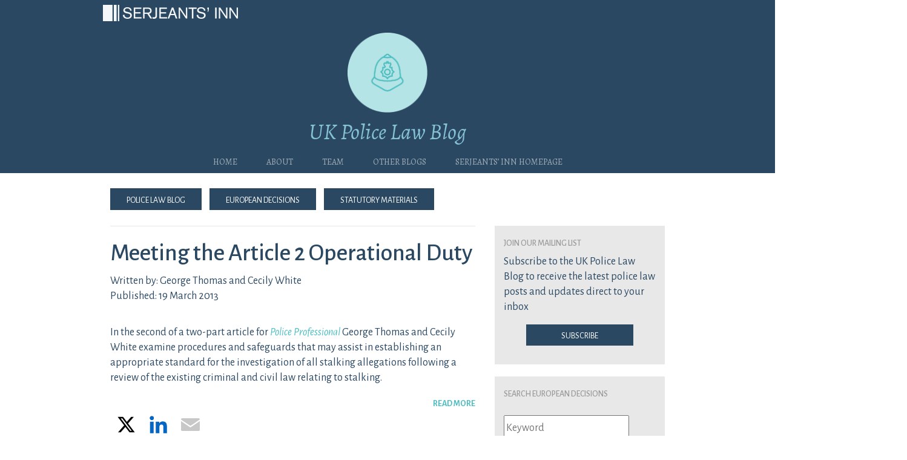

--- FILE ---
content_type: text/html; charset=UTF-8
request_url: https://www.ukpolicelawblog.com/tag/stalking/
body_size: 10084
content:
<!DOCTYPE html>
<html lang="en-GB">
<head>
	<meta charset="UTF-8">
	<meta name="viewport" content="width=device-width, initial-scale=1, shrink-to-fit=no">
	<link rel="profile" href="http://gmpg.org/xfn/11">
	<!--social meta-->
	<meta property="og:locale" content="en_GB" />
	<meta property="og:url" content="https://www.ukpolicelawblog.com" />
	<meta property="og:type" content="website" />
	<meta property="og:title" content=" &raquo; Stalking" />
	<meta property="og:description" content="Post from UK Inquest Law Blog" />
	<meta property="og:image" content="https://www.ukpolicelawblog.com/wp-content/uploads/2022/01/police-icon.png" />
	<link rel="preconnect" href="https://fonts.googleapis.com">
	<link rel="preconnect" href="https://fonts.gstatic.com" crossorigin>
	<link href="https://fonts.googleapis.com/css2?family=Alegreya:ital,wght@0,400;0,500;0,600;0,700;0,800;0,900;1,400;1,500;1,600;1,700;1,800;1,900&display=swap" rel="stylesheet">
	<link href="https://fonts.googleapis.com/css2?family=Alegreya+Sans:ital,wght@0,300;0,400;0,500;0,700;0,800;0,900;1,300;1,400;1,500;1,700;1,800;1,900&family=Alegreya:ital,wght@0,400;0,500;0,600;0,700;0,800;0,900;1,400;1,500;1,600;1,700;1,800;1,900&display=swap" rel="stylesheet">
	<title>Stalking &#8211; UK Police Law Blog</title>
<meta name='robots' content='max-image-preview:large' />
<link rel='dns-prefetch' href='//static.addtoany.com' />
<link rel='dns-prefetch' href='//cdnjs.cloudflare.com' />
<link rel="alternate" type="application/rss+xml" title="UK Police Law Blog &raquo; Feed" href="https://www.ukpolicelawblog.com/feed/" />
<link rel="alternate" type="application/rss+xml" title="UK Police Law Blog &raquo; Comments Feed" href="https://www.ukpolicelawblog.com/comments/feed/" />
<link rel="alternate" type="application/rss+xml" title="UK Police Law Blog &raquo; Stalking Tag Feed" href="https://www.ukpolicelawblog.com/tag/stalking/feed/" />
<style id='wp-img-auto-sizes-contain-inline-css'>
img:is([sizes=auto i],[sizes^="auto," i]){contain-intrinsic-size:3000px 1500px}
/*# sourceURL=wp-img-auto-sizes-contain-inline-css */
</style>
<style id='wp-emoji-styles-inline-css'>

	img.wp-smiley, img.emoji {
		display: inline !important;
		border: none !important;
		box-shadow: none !important;
		height: 1em !important;
		width: 1em !important;
		margin: 0 0.07em !important;
		vertical-align: -0.1em !important;
		background: none !important;
		padding: 0 !important;
	}
/*# sourceURL=wp-emoji-styles-inline-css */
</style>
<style id='wp-block-library-inline-css'>
:root{--wp-block-synced-color:#7a00df;--wp-block-synced-color--rgb:122,0,223;--wp-bound-block-color:var(--wp-block-synced-color);--wp-editor-canvas-background:#ddd;--wp-admin-theme-color:#007cba;--wp-admin-theme-color--rgb:0,124,186;--wp-admin-theme-color-darker-10:#006ba1;--wp-admin-theme-color-darker-10--rgb:0,107,160.5;--wp-admin-theme-color-darker-20:#005a87;--wp-admin-theme-color-darker-20--rgb:0,90,135;--wp-admin-border-width-focus:2px}@media (min-resolution:192dpi){:root{--wp-admin-border-width-focus:1.5px}}.wp-element-button{cursor:pointer}:root .has-very-light-gray-background-color{background-color:#eee}:root .has-very-dark-gray-background-color{background-color:#313131}:root .has-very-light-gray-color{color:#eee}:root .has-very-dark-gray-color{color:#313131}:root .has-vivid-green-cyan-to-vivid-cyan-blue-gradient-background{background:linear-gradient(135deg,#00d084,#0693e3)}:root .has-purple-crush-gradient-background{background:linear-gradient(135deg,#34e2e4,#4721fb 50%,#ab1dfe)}:root .has-hazy-dawn-gradient-background{background:linear-gradient(135deg,#faaca8,#dad0ec)}:root .has-subdued-olive-gradient-background{background:linear-gradient(135deg,#fafae1,#67a671)}:root .has-atomic-cream-gradient-background{background:linear-gradient(135deg,#fdd79a,#004a59)}:root .has-nightshade-gradient-background{background:linear-gradient(135deg,#330968,#31cdcf)}:root .has-midnight-gradient-background{background:linear-gradient(135deg,#020381,#2874fc)}:root{--wp--preset--font-size--normal:16px;--wp--preset--font-size--huge:42px}.has-regular-font-size{font-size:1em}.has-larger-font-size{font-size:2.625em}.has-normal-font-size{font-size:var(--wp--preset--font-size--normal)}.has-huge-font-size{font-size:var(--wp--preset--font-size--huge)}.has-text-align-center{text-align:center}.has-text-align-left{text-align:left}.has-text-align-right{text-align:right}.has-fit-text{white-space:nowrap!important}#end-resizable-editor-section{display:none}.aligncenter{clear:both}.items-justified-left{justify-content:flex-start}.items-justified-center{justify-content:center}.items-justified-right{justify-content:flex-end}.items-justified-space-between{justify-content:space-between}.screen-reader-text{border:0;clip-path:inset(50%);height:1px;margin:-1px;overflow:hidden;padding:0;position:absolute;width:1px;word-wrap:normal!important}.screen-reader-text:focus{background-color:#ddd;clip-path:none;color:#444;display:block;font-size:1em;height:auto;left:5px;line-height:normal;padding:15px 23px 14px;text-decoration:none;top:5px;width:auto;z-index:100000}html :where(.has-border-color){border-style:solid}html :where([style*=border-top-color]){border-top-style:solid}html :where([style*=border-right-color]){border-right-style:solid}html :where([style*=border-bottom-color]){border-bottom-style:solid}html :where([style*=border-left-color]){border-left-style:solid}html :where([style*=border-width]){border-style:solid}html :where([style*=border-top-width]){border-top-style:solid}html :where([style*=border-right-width]){border-right-style:solid}html :where([style*=border-bottom-width]){border-bottom-style:solid}html :where([style*=border-left-width]){border-left-style:solid}html :where(img[class*=wp-image-]){height:auto;max-width:100%}:where(figure){margin:0 0 1em}html :where(.is-position-sticky){--wp-admin--admin-bar--position-offset:var(--wp-admin--admin-bar--height,0px)}@media screen and (max-width:600px){html :where(.is-position-sticky){--wp-admin--admin-bar--position-offset:0px}}

/*# sourceURL=wp-block-library-inline-css */
</style><style id='global-styles-inline-css'>
:root{--wp--preset--aspect-ratio--square: 1;--wp--preset--aspect-ratio--4-3: 4/3;--wp--preset--aspect-ratio--3-4: 3/4;--wp--preset--aspect-ratio--3-2: 3/2;--wp--preset--aspect-ratio--2-3: 2/3;--wp--preset--aspect-ratio--16-9: 16/9;--wp--preset--aspect-ratio--9-16: 9/16;--wp--preset--color--black: #000000;--wp--preset--color--cyan-bluish-gray: #abb8c3;--wp--preset--color--white: #fff;--wp--preset--color--pale-pink: #f78da7;--wp--preset--color--vivid-red: #cf2e2e;--wp--preset--color--luminous-vivid-orange: #ff6900;--wp--preset--color--luminous-vivid-amber: #fcb900;--wp--preset--color--light-green-cyan: #7bdcb5;--wp--preset--color--vivid-green-cyan: #00d084;--wp--preset--color--pale-cyan-blue: #8ed1fc;--wp--preset--color--vivid-cyan-blue: #0693e3;--wp--preset--color--vivid-purple: #9b51e0;--wp--preset--color--blue: #0d6efd;--wp--preset--color--indigo: #6610f2;--wp--preset--color--purple: #6f42c1;--wp--preset--color--pink: #d63384;--wp--preset--color--red: #ce0d00;--wp--preset--color--orange: #fd7e14;--wp--preset--color--yellow: #ffc107;--wp--preset--color--green: #198754;--wp--preset--color--teal: #20c997;--wp--preset--color--cyan: #0dcaf0;--wp--preset--color--gray: #6c757d;--wp--preset--color--gray-dark: #343a40;--wp--preset--gradient--vivid-cyan-blue-to-vivid-purple: linear-gradient(135deg,rgb(6,147,227) 0%,rgb(155,81,224) 100%);--wp--preset--gradient--light-green-cyan-to-vivid-green-cyan: linear-gradient(135deg,rgb(122,220,180) 0%,rgb(0,208,130) 100%);--wp--preset--gradient--luminous-vivid-amber-to-luminous-vivid-orange: linear-gradient(135deg,rgb(252,185,0) 0%,rgb(255,105,0) 100%);--wp--preset--gradient--luminous-vivid-orange-to-vivid-red: linear-gradient(135deg,rgb(255,105,0) 0%,rgb(207,46,46) 100%);--wp--preset--gradient--very-light-gray-to-cyan-bluish-gray: linear-gradient(135deg,rgb(238,238,238) 0%,rgb(169,184,195) 100%);--wp--preset--gradient--cool-to-warm-spectrum: linear-gradient(135deg,rgb(74,234,220) 0%,rgb(151,120,209) 20%,rgb(207,42,186) 40%,rgb(238,44,130) 60%,rgb(251,105,98) 80%,rgb(254,248,76) 100%);--wp--preset--gradient--blush-light-purple: linear-gradient(135deg,rgb(255,206,236) 0%,rgb(152,150,240) 100%);--wp--preset--gradient--blush-bordeaux: linear-gradient(135deg,rgb(254,205,165) 0%,rgb(254,45,45) 50%,rgb(107,0,62) 100%);--wp--preset--gradient--luminous-dusk: linear-gradient(135deg,rgb(255,203,112) 0%,rgb(199,81,192) 50%,rgb(65,88,208) 100%);--wp--preset--gradient--pale-ocean: linear-gradient(135deg,rgb(255,245,203) 0%,rgb(182,227,212) 50%,rgb(51,167,181) 100%);--wp--preset--gradient--electric-grass: linear-gradient(135deg,rgb(202,248,128) 0%,rgb(113,206,126) 100%);--wp--preset--gradient--midnight: linear-gradient(135deg,rgb(2,3,129) 0%,rgb(40,116,252) 100%);--wp--preset--font-size--small: 13px;--wp--preset--font-size--medium: 20px;--wp--preset--font-size--large: 36px;--wp--preset--font-size--x-large: 42px;--wp--preset--spacing--20: 0.44rem;--wp--preset--spacing--30: 0.67rem;--wp--preset--spacing--40: 1rem;--wp--preset--spacing--50: 1.5rem;--wp--preset--spacing--60: 2.25rem;--wp--preset--spacing--70: 3.38rem;--wp--preset--spacing--80: 5.06rem;--wp--preset--shadow--natural: 6px 6px 9px rgba(0, 0, 0, 0.2);--wp--preset--shadow--deep: 12px 12px 50px rgba(0, 0, 0, 0.4);--wp--preset--shadow--sharp: 6px 6px 0px rgba(0, 0, 0, 0.2);--wp--preset--shadow--outlined: 6px 6px 0px -3px rgb(255, 255, 255), 6px 6px rgb(0, 0, 0);--wp--preset--shadow--crisp: 6px 6px 0px rgb(0, 0, 0);}:where(.is-layout-flex){gap: 0.5em;}:where(.is-layout-grid){gap: 0.5em;}body .is-layout-flex{display: flex;}.is-layout-flex{flex-wrap: wrap;align-items: center;}.is-layout-flex > :is(*, div){margin: 0;}body .is-layout-grid{display: grid;}.is-layout-grid > :is(*, div){margin: 0;}:where(.wp-block-columns.is-layout-flex){gap: 2em;}:where(.wp-block-columns.is-layout-grid){gap: 2em;}:where(.wp-block-post-template.is-layout-flex){gap: 1.25em;}:where(.wp-block-post-template.is-layout-grid){gap: 1.25em;}.has-black-color{color: var(--wp--preset--color--black) !important;}.has-cyan-bluish-gray-color{color: var(--wp--preset--color--cyan-bluish-gray) !important;}.has-white-color{color: var(--wp--preset--color--white) !important;}.has-pale-pink-color{color: var(--wp--preset--color--pale-pink) !important;}.has-vivid-red-color{color: var(--wp--preset--color--vivid-red) !important;}.has-luminous-vivid-orange-color{color: var(--wp--preset--color--luminous-vivid-orange) !important;}.has-luminous-vivid-amber-color{color: var(--wp--preset--color--luminous-vivid-amber) !important;}.has-light-green-cyan-color{color: var(--wp--preset--color--light-green-cyan) !important;}.has-vivid-green-cyan-color{color: var(--wp--preset--color--vivid-green-cyan) !important;}.has-pale-cyan-blue-color{color: var(--wp--preset--color--pale-cyan-blue) !important;}.has-vivid-cyan-blue-color{color: var(--wp--preset--color--vivid-cyan-blue) !important;}.has-vivid-purple-color{color: var(--wp--preset--color--vivid-purple) !important;}.has-black-background-color{background-color: var(--wp--preset--color--black) !important;}.has-cyan-bluish-gray-background-color{background-color: var(--wp--preset--color--cyan-bluish-gray) !important;}.has-white-background-color{background-color: var(--wp--preset--color--white) !important;}.has-pale-pink-background-color{background-color: var(--wp--preset--color--pale-pink) !important;}.has-vivid-red-background-color{background-color: var(--wp--preset--color--vivid-red) !important;}.has-luminous-vivid-orange-background-color{background-color: var(--wp--preset--color--luminous-vivid-orange) !important;}.has-luminous-vivid-amber-background-color{background-color: var(--wp--preset--color--luminous-vivid-amber) !important;}.has-light-green-cyan-background-color{background-color: var(--wp--preset--color--light-green-cyan) !important;}.has-vivid-green-cyan-background-color{background-color: var(--wp--preset--color--vivid-green-cyan) !important;}.has-pale-cyan-blue-background-color{background-color: var(--wp--preset--color--pale-cyan-blue) !important;}.has-vivid-cyan-blue-background-color{background-color: var(--wp--preset--color--vivid-cyan-blue) !important;}.has-vivid-purple-background-color{background-color: var(--wp--preset--color--vivid-purple) !important;}.has-black-border-color{border-color: var(--wp--preset--color--black) !important;}.has-cyan-bluish-gray-border-color{border-color: var(--wp--preset--color--cyan-bluish-gray) !important;}.has-white-border-color{border-color: var(--wp--preset--color--white) !important;}.has-pale-pink-border-color{border-color: var(--wp--preset--color--pale-pink) !important;}.has-vivid-red-border-color{border-color: var(--wp--preset--color--vivid-red) !important;}.has-luminous-vivid-orange-border-color{border-color: var(--wp--preset--color--luminous-vivid-orange) !important;}.has-luminous-vivid-amber-border-color{border-color: var(--wp--preset--color--luminous-vivid-amber) !important;}.has-light-green-cyan-border-color{border-color: var(--wp--preset--color--light-green-cyan) !important;}.has-vivid-green-cyan-border-color{border-color: var(--wp--preset--color--vivid-green-cyan) !important;}.has-pale-cyan-blue-border-color{border-color: var(--wp--preset--color--pale-cyan-blue) !important;}.has-vivid-cyan-blue-border-color{border-color: var(--wp--preset--color--vivid-cyan-blue) !important;}.has-vivid-purple-border-color{border-color: var(--wp--preset--color--vivid-purple) !important;}.has-vivid-cyan-blue-to-vivid-purple-gradient-background{background: var(--wp--preset--gradient--vivid-cyan-blue-to-vivid-purple) !important;}.has-light-green-cyan-to-vivid-green-cyan-gradient-background{background: var(--wp--preset--gradient--light-green-cyan-to-vivid-green-cyan) !important;}.has-luminous-vivid-amber-to-luminous-vivid-orange-gradient-background{background: var(--wp--preset--gradient--luminous-vivid-amber-to-luminous-vivid-orange) !important;}.has-luminous-vivid-orange-to-vivid-red-gradient-background{background: var(--wp--preset--gradient--luminous-vivid-orange-to-vivid-red) !important;}.has-very-light-gray-to-cyan-bluish-gray-gradient-background{background: var(--wp--preset--gradient--very-light-gray-to-cyan-bluish-gray) !important;}.has-cool-to-warm-spectrum-gradient-background{background: var(--wp--preset--gradient--cool-to-warm-spectrum) !important;}.has-blush-light-purple-gradient-background{background: var(--wp--preset--gradient--blush-light-purple) !important;}.has-blush-bordeaux-gradient-background{background: var(--wp--preset--gradient--blush-bordeaux) !important;}.has-luminous-dusk-gradient-background{background: var(--wp--preset--gradient--luminous-dusk) !important;}.has-pale-ocean-gradient-background{background: var(--wp--preset--gradient--pale-ocean) !important;}.has-electric-grass-gradient-background{background: var(--wp--preset--gradient--electric-grass) !important;}.has-midnight-gradient-background{background: var(--wp--preset--gradient--midnight) !important;}.has-small-font-size{font-size: var(--wp--preset--font-size--small) !important;}.has-medium-font-size{font-size: var(--wp--preset--font-size--medium) !important;}.has-large-font-size{font-size: var(--wp--preset--font-size--large) !important;}.has-x-large-font-size{font-size: var(--wp--preset--font-size--x-large) !important;}
/*# sourceURL=global-styles-inline-css */
</style>

<style id='classic-theme-styles-inline-css'>
/*! This file is auto-generated */
.wp-block-button__link{color:#fff;background-color:#32373c;border-radius:9999px;box-shadow:none;text-decoration:none;padding:calc(.667em + 2px) calc(1.333em + 2px);font-size:1.125em}.wp-block-file__button{background:#32373c;color:#fff;text-decoration:none}
/*# sourceURL=/wp-includes/css/classic-themes.min.css */
</style>
<link rel='stylesheet' id='pdfprnt_frontend-css' href='https://www.ukpolicelawblog.com/wp-content/plugins/pdf-print/css/frontend.css?ver=2.4.5' media='all' />
<link rel='stylesheet' id='child-understrap-styles-css' href='https://www.ukpolicelawblog.com/wp-content/themes/understrap-child-1.1.0/css/child-theme.min.css?ver=1.1.0' media='all' />
<link rel='stylesheet' id='fontawesome V5.15-css' href='https://cdnjs.cloudflare.com/ajax/libs/font-awesome/5.15.4/css/all.min.css?ver=6.9' media='all' />
<link rel='stylesheet' id='custom-styles-css' href='https://www.ukpolicelawblog.com/wp-content/themes/understrap-child-1.1.0/css/custom.css?ver=1.1.0' media='all' />
<link rel='stylesheet' id='addtoany-css' href='https://www.ukpolicelawblog.com/wp-content/plugins/add-to-any/addtoany.min.css?ver=1.16' media='all' />
<script id="addtoany-core-js-before">
window.a2a_config=window.a2a_config||{};a2a_config.callbacks=[];a2a_config.overlays=[];a2a_config.templates={};a2a_localize = {
	Share: "Share",
	Save: "Save",
	Subscribe: "Subscribe",
	Email: "Email",
	Bookmark: "Bookmark",
	ShowAll: "Show All",
	ShowLess: "Show less",
	FindServices: "Find service(s)",
	FindAnyServiceToAddTo: "Instantly find any service to add to",
	PoweredBy: "Powered by",
	ShareViaEmail: "Share via email",
	SubscribeViaEmail: "Subscribe via email",
	BookmarkInYourBrowser: "Bookmark in your browser",
	BookmarkInstructions: "Press Ctrl+D or \u2318+D to bookmark this page",
	AddToYourFavorites: "Add to your favourites",
	SendFromWebOrProgram: "Send from any email address or email program",
	EmailProgram: "Email program",
	More: "More&#8230;",
	ThanksForSharing: "Thanks for sharing!",
	ThanksForFollowing: "Thanks for following!"
};

a2a_config.icon_color="transparent,#ffffff";

//# sourceURL=addtoany-core-js-before
</script>
<script defer src="https://static.addtoany.com/menu/page.js" id="addtoany-core-js"></script>
<script src="https://www.ukpolicelawblog.com/wp-includes/js/jquery/jquery.min.js?ver=3.7.1" id="jquery-core-js"></script>
<script src="https://www.ukpolicelawblog.com/wp-includes/js/jquery/jquery-migrate.min.js?ver=3.4.1" id="jquery-migrate-js"></script>
<script defer src="https://www.ukpolicelawblog.com/wp-content/plugins/add-to-any/addtoany.min.js?ver=1.1" id="addtoany-jquery-js"></script>
<link rel="https://api.w.org/" href="https://www.ukpolicelawblog.com/wp-json/" /><link rel="alternate" title="JSON" type="application/json" href="https://www.ukpolicelawblog.com/wp-json/wp/v2/tags/217" /><link rel="EditURI" type="application/rsd+xml" title="RSD" href="https://www.ukpolicelawblog.com/xmlrpc.php?rsd" />
<meta name="generator" content="WordPress 6.9" />
<meta name="mobile-web-app-capable" content="yes">
<meta name="apple-mobile-web-app-capable" content="yes">
<meta name="apple-mobile-web-app-title" content="UK Police Law Blog - ">
<link rel="icon" href="https://www.ukpolicelawblog.com/wp-content/uploads/2022/01/police-icon-150x150.png" sizes="32x32" />
<link rel="icon" href="https://www.ukpolicelawblog.com/wp-content/uploads/2022/01/police-icon.png" sizes="192x192" />
<link rel="apple-touch-icon" href="https://www.ukpolicelawblog.com/wp-content/uploads/2022/01/police-icon.png" />
<meta name="msapplication-TileImage" content="https://www.ukpolicelawblog.com/wp-content/uploads/2022/01/police-icon.png" />
</head>

<body class="archive tag tag-stalking tag-217 wp-custom-logo wp-embed-responsive wp-theme-understrap wp-child-theme-understrap-child-110 group-blog hfeed understrap-has-sidebar" itemscope itemtype="http://schema.org/WebSite">
<div class="site" id="page">

	<!-- ******************* The Navbar Area ******************* -->
	<header id="wrapper-navbar">

		<a class="skip-link sr-only sr-only-focusable" href="#content">Skip to content</a>

		
<nav id="main-nav" class="navbar navbar-expand-md navbar-dark bg-primary" aria-labelledby="main-nav-label">

	<h2 id="main-nav-label" class="screen-reader-text">
		Main Navigation	</h2>


	<div class="container">

		<!-- Your site title as branding in the menu -->
		<a href="https://www.ukpolicelawblog.com/" class="navbar-brand custom-logo-link" rel="home"><img width="271" height="271" src="https://www.ukpolicelawblog.com/wp-content/uploads/2022/01/police-icon.png" class="img-fluid" alt="UK Police Law Blog" decoding="async" fetchpriority="high" srcset="https://www.ukpolicelawblog.com/wp-content/uploads/2022/01/police-icon.png 271w, https://www.ukpolicelawblog.com/wp-content/uploads/2022/01/police-icon-150x150.png 150w" sizes="(max-width: 271px) 100vw, 271px" /></a>		<!-- end custom logo -->
		<a rel="home" href="https://www.ukpolicelawblog.com/" itemprop="url"><h1 class="site-title navbar-brand mb-0">UK Police Law Blog</h1></a>
		
		<button class="navbar-toggler" type="button" data-bs-toggle="collapse" data-bs-target="#navbarNavDropdown" aria-controls="navbarNavDropdown" aria-expanded="false" aria-label="Toggle navigation">
			<span class="navbar-toggler-icon"></span>
		</button>

		<!-- The WordPress Menu goes here -->
		<div id="navbarNavDropdown" class="collapse navbar-collapse"><ul id="main-menu" class="navbar-nav ms-auto"><li itemscope="itemscope" itemtype="https://www.schema.org/SiteNavigationElement" id="menu-item-2000" class="menu-item menu-item-type-custom menu-item-object-custom menu-item-home menu-item-2000 nav-item"><a title="Home" href="http://www.ukpolicelawblog.com/" class="nav-link">Home</a></li>
<li itemscope="itemscope" itemtype="https://www.schema.org/SiteNavigationElement" id="menu-item-1249" class="menu-item menu-item-type-post_type menu-item-object-page menu-item-1249 nav-item"><a title="About" href="https://www.ukpolicelawblog.com/about/" class="nav-link">About</a></li>
<li itemscope="itemscope" itemtype="https://www.schema.org/SiteNavigationElement" id="menu-item-1250" class="menu-item menu-item-type-custom menu-item-object-custom menu-item-1250 nav-item"><a title="Team" target="_blank" rel="noopener noreferrer" href="https://www.serjeantsinn.com/our-people/?filter=police" class="nav-link">Team</a></li>
<li itemscope="itemscope" itemtype="https://www.schema.org/SiteNavigationElement" id="menu-item-1248" class="menu-item menu-item-type-post_type menu-item-object-page menu-item-1248 nav-item"><a title="Other blogs" href="https://www.ukpolicelawblog.com/other-blogs/" class="nav-link">Other blogs</a></li>
<li itemscope="itemscope" itemtype="https://www.schema.org/SiteNavigationElement" id="menu-item-1227" class="menu-item menu-item-type-custom menu-item-object-custom menu-item-1227 nav-item"><a title="Serjeants&#039; Inn Homepage" target="_blank" rel="noopener noreferrer" href="http://www.serjeantsinn.com" class="nav-link">Serjeants&#8217; Inn Homepage</a></li>
</ul></div>
	</div><!-- .container(-fluid) -->

</nav><!-- .site-navigation -->

	</header><!-- #wrapper-navbar end -->

	<div id="wrapper-subheader" class="container">
		<a href="https://www.ukpolicelawblog.com/">Police&nbsp;Law&nbsp;Blog</a>
		<a href="https://www.ukpolicelawblog.com/category/european-decisions/">European&nbsp;Decisions</a>
		<a href="https://www.ukpolicelawblog.com/uk-statutory-materials/">Statutory&nbsp;Materials</a>	</div><div class="wrapper" id="archive-wrapper">

        <div class="container" id="content" tabindex="-1">

                <div class="row">

                        <!-- Do the left sidebar check -->
                        
<div class="col-md-8 content-area" id="primary">

                        <main class="site-main" id="main">

                                                                        <!-- <header class="page-header">
                                                <h1 class="page-title">Tag: <span>Stalking</span></h1>                                        </header>.page-header -->
                                        
<article class="post-958 post type-post status-publish format-standard hentry category-in-depth tag-article-2 tag-duty-of-care tag-human-rights tag-stalking" id="content post-958">

        <header class="entry-header">

                <h1 class="entry-title"><a href="https://www.ukpolicelawblog.com/meeting-the-article-2-operational-duty/" rel="bookmark">Meeting the Article 2 Operational Duty</a></h1>
<div class="entry-meta">
        <p class="meta-content">Written by: George Thomas and Cecily White<br/>Published: 19 March 2013<br/></p></div><!-- .entry-meta --></header><!-- .entry-header -->
        
        <div class="entry-content">
                <p>In the second of a two-part article for <em><a href="http://www.policeprofessional.com/">Police Professional</a></em> George Thomas and Cecily White examine procedures and safeguards that may assist in establishing an appropriate standard for the investigation of all stalking allegations following a review of the existing criminal and civil law relating to stalking.</p>
<div class="more"><a  href="https://www.ukpolicelawblog.com/meeting-the-article-2-operational-duty/">READ MORE</a></div>
<div class="addtoany_share_save_container addtoany_content addtoany_content_bottom"><div class="a2a_kit a2a_kit_size_28 addtoany_list" data-a2a-url="https://www.ukpolicelawblog.com/meeting-the-article-2-operational-duty/" data-a2a-title="Meeting the Article 2 Operational Duty"><a class="a2a_button_x" href="https://www.addtoany.com/add_to/x?linkurl=https%3A%2F%2Fwww.ukpolicelawblog.com%2Fmeeting-the-article-2-operational-duty%2F&amp;linkname=Meeting%20the%20Article%202%20Operational%20Duty" title="X" rel="nofollow noopener" target="_blank"></a><a class="a2a_button_linkedin" href="https://www.addtoany.com/add_to/linkedin?linkurl=https%3A%2F%2Fwww.ukpolicelawblog.com%2Fmeeting-the-article-2-operational-duty%2F&amp;linkname=Meeting%20the%20Article%202%20Operational%20Duty" title="LinkedIn" rel="nofollow noopener" target="_blank"></a><a class="a2a_button_email" href="https://www.addtoany.com/add_to/email?linkurl=https%3A%2F%2Fwww.ukpolicelawblog.com%2Fmeeting-the-article-2-operational-duty%2F&amp;linkname=Meeting%20the%20Article%202%20Operational%20Duty" title="Email" rel="nofollow noopener" target="_blank"></a></div></div>        </div><!-- .entry-content -->

        <!--<footer class="entry-footer">

                
        </footer>--><!-- .entry-footer -->

</article><!-- #post-## -->

<article class="post-957 post type-post status-publish format-standard hentry category-in-depth tag-article-2 tag-duty-of-care tag-human-rights tag-stalking" id="content post-957">

        <header class="entry-header">

                <h1 class="entry-title"><a href="https://www.ukpolicelawblog.com/stalking-new-offences-and-a-new-approach/" rel="bookmark">Stalking: New offences and a new approach?</a></h1>
<div class="entry-meta">
        <p class="meta-content">Written by: George Thomas and Cecily White<br/>Published: 19 March 2013<br/></p></div><!-- .entry-meta --></header><!-- .entry-header -->
        
        <div class="entry-content">
                <p style="text-align: justify;">In the first of a two part article for <em><a href="http://www.policeprofessional.com/">Police Professional</a></em> George Thomas and Cecily White examine how recent legal developments make a review of the existing criminal and civil law relating to stalking timely.</p>
<div class="more"><a  href="https://www.ukpolicelawblog.com/stalking-new-offences-and-a-new-approach/">READ MORE</a></div>
<div class="addtoany_share_save_container addtoany_content addtoany_content_bottom"><div class="a2a_kit a2a_kit_size_28 addtoany_list" data-a2a-url="https://www.ukpolicelawblog.com/stalking-new-offences-and-a-new-approach/" data-a2a-title="Stalking: New offences and a new approach?"><a class="a2a_button_x" href="https://www.addtoany.com/add_to/x?linkurl=https%3A%2F%2Fwww.ukpolicelawblog.com%2Fstalking-new-offences-and-a-new-approach%2F&amp;linkname=Stalking%3A%20New%20offences%20and%20a%20new%20approach%3F" title="X" rel="nofollow noopener" target="_blank"></a><a class="a2a_button_linkedin" href="https://www.addtoany.com/add_to/linkedin?linkurl=https%3A%2F%2Fwww.ukpolicelawblog.com%2Fstalking-new-offences-and-a-new-approach%2F&amp;linkname=Stalking%3A%20New%20offences%20and%20a%20new%20approach%3F" title="LinkedIn" rel="nofollow noopener" target="_blank"></a><a class="a2a_button_email" href="https://www.addtoany.com/add_to/email?linkurl=https%3A%2F%2Fwww.ukpolicelawblog.com%2Fstalking-new-offences-and-a-new-approach%2F&amp;linkname=Stalking%3A%20New%20offences%20and%20a%20new%20approach%3F" title="Email" rel="nofollow noopener" target="_blank"></a></div></div>        </div><!-- .entry-content -->

        <!--<footer class="entry-footer">

                
        </footer>--><!-- .entry-footer -->

</article><!-- #post-## -->

<article class="post-951 post type-post status-publish format-standard hentry category-legal-update tag-stalking" id="content post-951">

        <header class="entry-header">

                <h1 class="entry-title"><a href="https://www.ukpolicelawblog.com/new-offences-of-stalking-come-into-effect/" rel="bookmark">New offences of Stalking come into effect</a></h1>
<div class="entry-meta">
        <p class="meta-content">Written by: Imogen Hildred<br/>Published: 27 November 2012<br/></p></div><!-- .entry-meta --></header><!-- .entry-header -->
        
        <div class="entry-content">
                <p>From Sunday 25 November 2012, two new offences have come into existence in England and Wales relating to stalking. There is also a new power of entry and search for the summary stalking offence.</p>
<p>The offences are introduced into the Protection from Harassment Act 1997 by s.111 of the Protection of Freedoms Act 2012.</p>
<p>Section 2A of the Protection from Harassment Act 1997 (‘the Act’) creates the offence of Stalking (a summary only offence), while s.4A creates the offence of “Stalking involving fear of violence or serious alarm or distress”, triable either way. The new offences do not criminalise behaviour that was previously lawful, but are targeted at the particular type of harassment that also constitutes stalking.</p>
<div class="more"><a  href="https://www.ukpolicelawblog.com/new-offences-of-stalking-come-into-effect/">READ MORE</a></div>
<div class="addtoany_share_save_container addtoany_content addtoany_content_bottom"><div class="a2a_kit a2a_kit_size_28 addtoany_list" data-a2a-url="https://www.ukpolicelawblog.com/new-offences-of-stalking-come-into-effect/" data-a2a-title="New offences of Stalking come into effect"><a class="a2a_button_x" href="https://www.addtoany.com/add_to/x?linkurl=https%3A%2F%2Fwww.ukpolicelawblog.com%2Fnew-offences-of-stalking-come-into-effect%2F&amp;linkname=New%20offences%20of%20Stalking%20come%20into%20effect" title="X" rel="nofollow noopener" target="_blank"></a><a class="a2a_button_linkedin" href="https://www.addtoany.com/add_to/linkedin?linkurl=https%3A%2F%2Fwww.ukpolicelawblog.com%2Fnew-offences-of-stalking-come-into-effect%2F&amp;linkname=New%20offences%20of%20Stalking%20come%20into%20effect" title="LinkedIn" rel="nofollow noopener" target="_blank"></a><a class="a2a_button_email" href="https://www.addtoany.com/add_to/email?linkurl=https%3A%2F%2Fwww.ukpolicelawblog.com%2Fnew-offences-of-stalking-come-into-effect%2F&amp;linkname=New%20offences%20of%20Stalking%20come%20into%20effect" title="Email" rel="nofollow noopener" target="_blank"></a></div></div>        </div><!-- .entry-content -->

        <!--<footer class="entry-footer">

                
        </footer>--><!-- .entry-footer -->

</article><!-- #post-## -->

                        </main><!-- #main -->

                                                </div><!-- #closing the primary container from /global-templates/left-sidebar-check.php -->
                        
        <div class="col-md-4 widget-area" id="right-sidebar">
<aside id="block-32" class="widget widget_block"><div class="widget right-sidebar block-full">
<h4>join our mailing list</h4>
<p>Subscribe to the UK Police Law Blog to receive the latest police law posts and updates direct to your inbox</p>
<p class="button"><a target="_blank" href="https://marketing.lexportal.co.uk/doForm.aspx?a=0xF15D4A97E0E04123&amp;d=0x49EB4C9596DBE1A5^0xBDC0B87423493533|0x40F3E49C83A12815^0xAF1BA1DD83354AE1|0xF1B146662D144B75^0xD016D84A6489CE7F|0x9CB58EF48012E032^0xFEC7FD3FD654099A|0xA14B30AADF25AF0D^0x4538EA01547C6D9520542FC6B6F63C93|0xD52134AC788FF0FE^0xAF1BA1DD83354AE1|"><button type="submit">Subscribe</button></a>
</p>
</div></aside><aside id="block-35" class="widget widget_block"><aside id="block-99a" class="widget widget_block widget_search">
<form role="search" method="get" action="/" class="wp-block-search__button-outside wp-block-search__text-button aligncenter wp-block-search">
<label for="wp-block-search__input-1" class="wp-block-search__label">Search European Decisions</label><p></p>
<div class="wp-block-search__inside-wrapper" style="width: 666px;"><input type="search" id="wp-block-search__input-1" class="wp-block-search__input" name="s" value="" placeholder="Keyword" required=""></div>
<p><input type="hidden" value="198" name="cat" id="scat"></p>
<p><button type="submit" class="wp-block-search__button ">Submit</button></p>
</form>
</aside></aside><aside id="block_tag_widget-10" class="widget widget_block_tag_widget"><div class="block-full tag_widget_content"> <h4>Popular Tags</h4><ul><li><a href="https://www.ukpolicelawblog.com/tag/arrest/" rel="tag">Arrest</a></li><li><a href="https://www.ukpolicelawblog.com/tag/article-2/" rel="tag">Article 2</a></li><li><a href="https://www.ukpolicelawblog.com/tag/article-3/" rel="tag">Article 3</a></li><li><a href="https://www.ukpolicelawblog.com/tag/article-8/" rel="tag">Article 8</a></li><li><a href="https://www.ukpolicelawblog.com/tag/civil-actions/" rel="tag">Civil actions</a></li><li><a href="https://www.ukpolicelawblog.com/tag/coronavirus/" rel="tag">Coronavirus</a></li><li><a href="https://www.ukpolicelawblog.com/tag/covid-19/" rel="tag">Covid-19</a></li><li><a href="https://www.ukpolicelawblog.com/tag/damages/" rel="tag">Damages</a></li><li><a href="https://www.ukpolicelawblog.com/tag/detention/" rel="tag">Detention</a></li><li><a href="https://www.ukpolicelawblog.com/tag/discrimination/" rel="tag">Discrimination</a></li><li><a href="https://www.ukpolicelawblog.com/tag/duty-of-care/" rel="tag">Duty of Care</a></li><li><a href="https://www.ukpolicelawblog.com/tag/ecthr/" rel="tag">ECtHR</a></li><li><a href="https://www.ukpolicelawblog.com/tag/human-rights/" rel="tag">Human Rights</a></li><li><a href="https://www.ukpolicelawblog.com/tag/investigations/" rel="tag">Investigations</a></li><li><a href="https://www.ukpolicelawblog.com/tag/judicial-review/" rel="tag">Judicial Review</a></li><li><a href="https://www.ukpolicelawblog.com/tag/misconduct/" rel="tag">Misconduct</a></li><li><a href="https://www.ukpolicelawblog.com/tag/negligence/" rel="tag">Negligence</a></li><li><a href="https://www.ukpolicelawblog.com/tag/statutory-materials/" rel="tag">Statutory Materials</a></li></ul></div></aside>
</div><!-- #right-sidebar -->

                </div><!-- .row -->

        </div><!-- #content -->

</div><!-- #archive-wrapper -->




	<!-- ******************* The Footer Full-width Widget Area ******************* -->

	<div class="wrapper" id="wrapper-footer-full" role="footer">

		<div class="container" id="footer-full-content" tabindex="-1">

			<div class="row">

				
			</div>

		</div>

	</div><!-- #wrapper-footer-full -->

	
<footer class="wrapper" id="wrapper-footer">

	<div class="container">

		<div class="row">

			<div class="col-md-12">

				<div class="site-footer" id="colophon">

					<div class="site-info">
						<h4 class="white">© 2021 UK Inquest Law Blog<br />The information on this blog applies to England and Wales unless otherwise stated.</h4>

						
					</div><!-- .site-info -->

				</div><!-- #colophon -->

			</div><!--col end -->

		</div><!-- row end -->

	</div><!-- container end -->
</footer><!-- wrapper end -->
</div><!-- #page we need this extra closing tag here -->
<script type="speculationrules">
{"prefetch":[{"source":"document","where":{"and":[{"href_matches":"/*"},{"not":{"href_matches":["/wp-*.php","/wp-admin/*","/wp-content/uploads/*","/wp-content/*","/wp-content/plugins/*","/wp-content/themes/understrap-child-1.1.0/*","/wp-content/themes/understrap/*","/*\\?(.+)"]}},{"not":{"selector_matches":"a[rel~=\"nofollow\"]"}},{"not":{"selector_matches":".no-prefetch, .no-prefetch a"}}]},"eagerness":"conservative"}]}
</script>
<script src="https://www.ukpolicelawblog.com/wp-content/themes/understrap-child-1.1.0/js/child-theme.min.js?ver=1.1.0" id="child-understrap-scripts-js"></script>
<script id="wp-emoji-settings" type="application/json">
{"baseUrl":"https://s.w.org/images/core/emoji/17.0.2/72x72/","ext":".png","svgUrl":"https://s.w.org/images/core/emoji/17.0.2/svg/","svgExt":".svg","source":{"concatemoji":"https://www.ukpolicelawblog.com/wp-includes/js/wp-emoji-release.min.js?ver=6.9"}}
</script>
<script type="module">
/*! This file is auto-generated */
const a=JSON.parse(document.getElementById("wp-emoji-settings").textContent),o=(window._wpemojiSettings=a,"wpEmojiSettingsSupports"),s=["flag","emoji"];function i(e){try{var t={supportTests:e,timestamp:(new Date).valueOf()};sessionStorage.setItem(o,JSON.stringify(t))}catch(e){}}function c(e,t,n){e.clearRect(0,0,e.canvas.width,e.canvas.height),e.fillText(t,0,0);t=new Uint32Array(e.getImageData(0,0,e.canvas.width,e.canvas.height).data);e.clearRect(0,0,e.canvas.width,e.canvas.height),e.fillText(n,0,0);const a=new Uint32Array(e.getImageData(0,0,e.canvas.width,e.canvas.height).data);return t.every((e,t)=>e===a[t])}function p(e,t){e.clearRect(0,0,e.canvas.width,e.canvas.height),e.fillText(t,0,0);var n=e.getImageData(16,16,1,1);for(let e=0;e<n.data.length;e++)if(0!==n.data[e])return!1;return!0}function u(e,t,n,a){switch(t){case"flag":return n(e,"\ud83c\udff3\ufe0f\u200d\u26a7\ufe0f","\ud83c\udff3\ufe0f\u200b\u26a7\ufe0f")?!1:!n(e,"\ud83c\udde8\ud83c\uddf6","\ud83c\udde8\u200b\ud83c\uddf6")&&!n(e,"\ud83c\udff4\udb40\udc67\udb40\udc62\udb40\udc65\udb40\udc6e\udb40\udc67\udb40\udc7f","\ud83c\udff4\u200b\udb40\udc67\u200b\udb40\udc62\u200b\udb40\udc65\u200b\udb40\udc6e\u200b\udb40\udc67\u200b\udb40\udc7f");case"emoji":return!a(e,"\ud83e\u1fac8")}return!1}function f(e,t,n,a){let r;const o=(r="undefined"!=typeof WorkerGlobalScope&&self instanceof WorkerGlobalScope?new OffscreenCanvas(300,150):document.createElement("canvas")).getContext("2d",{willReadFrequently:!0}),s=(o.textBaseline="top",o.font="600 32px Arial",{});return e.forEach(e=>{s[e]=t(o,e,n,a)}),s}function r(e){var t=document.createElement("script");t.src=e,t.defer=!0,document.head.appendChild(t)}a.supports={everything:!0,everythingExceptFlag:!0},new Promise(t=>{let n=function(){try{var e=JSON.parse(sessionStorage.getItem(o));if("object"==typeof e&&"number"==typeof e.timestamp&&(new Date).valueOf()<e.timestamp+604800&&"object"==typeof e.supportTests)return e.supportTests}catch(e){}return null}();if(!n){if("undefined"!=typeof Worker&&"undefined"!=typeof OffscreenCanvas&&"undefined"!=typeof URL&&URL.createObjectURL&&"undefined"!=typeof Blob)try{var e="postMessage("+f.toString()+"("+[JSON.stringify(s),u.toString(),c.toString(),p.toString()].join(",")+"));",a=new Blob([e],{type:"text/javascript"});const r=new Worker(URL.createObjectURL(a),{name:"wpTestEmojiSupports"});return void(r.onmessage=e=>{i(n=e.data),r.terminate(),t(n)})}catch(e){}i(n=f(s,u,c,p))}t(n)}).then(e=>{for(const n in e)a.supports[n]=e[n],a.supports.everything=a.supports.everything&&a.supports[n],"flag"!==n&&(a.supports.everythingExceptFlag=a.supports.everythingExceptFlag&&a.supports[n]);var t;a.supports.everythingExceptFlag=a.supports.everythingExceptFlag&&!a.supports.flag,a.supports.everything||((t=a.source||{}).concatemoji?r(t.concatemoji):t.wpemoji&&t.twemoji&&(r(t.twemoji),r(t.wpemoji)))});
//# sourceURL=https://www.ukpolicelawblog.com/wp-includes/js/wp-emoji-loader.min.js
</script>
<script>
var a2a_config = a2a_config || {};
a2a_config.templates = a2a_config.templates || {};

a2a_config.templates.email = {
    subject: "UK Inquest Law Blog | ${title}",
    body: "${link}\n \n From https://UKInquestLawBlog.co.uk"
};

a2a_config.templates.sms = {
    body: "UK Inquest Law Blog Post:\n ${title} \n ${link}",
};

a2a_config.templates.twitter = {
    text: "Reading: ${title} ${link}",
    related: "https://UKInquestLawBlog.co.uk",
};

</script>

<script async src="https://static.addtoany.com/menu/page.js"></script></body>

</html>



--- FILE ---
content_type: text/css
request_url: https://www.ukpolicelawblog.com/wp-content/themes/understrap-child-1.1.0/css/custom.css?ver=1.1.0
body_size: 951
content:
.navbar > .container-fluid, .navbar > .container-lg, .navbar > .container-md, .navbar > .container-sm, .navbar > .container-xl, .navbar > .container-xxl {
  align-items: normal;
}

header#wrapper-navbar nav#main-nav #navbarNavDropdown ul#main-menu.navbar-nav.ms-auto {
        display: flex;
        justify-content: space-between;

}

ul#main-menu.navbar-nav.ms-auto {
        width: auto;
        margin-left: 0 !important;
}

.navbar-expand-md .navbar-nav .nav-link {
  padding-right: 1.5rem;
  padding-left: 1.5rem;
}

ul#main-menu li.menu-item:first-child a.nav-link {
        padding-left: 0;
}

ul#main-menu li.menu-item:last-child a.nav-link {
        padding-right: 0;
}

#content.container .widget-area aside.widget_block.widget_search form.wp-block-search {
        background-color: #e8e8e8;
        padding: 15px;
        margin-bottom: 20px;
}

#content.container .widget-area aside.widget.widget_block aside.widget.widget_block.widget_search form.wp-block-search .wp-block-search__label {
        color: #9a9a9a;
        font-variant: all-small-caps;
        font-weight: 500;
        font-size: 20px;
        margin-bottom: .5rem;
}
#content.container .widget-area aside.widget.widget_block aside.widget.widget_block.widget_search form.wp-block-search .wp-block-search__input {
        line-height: 2em;
}
#content.container .widget-area aside.widget.widget_block aside.widget.widget_block.widget_search form.wp-block-search__text-button.wp-block-search p {
        text-align:center;
}

#content.container .widget-area aside.widget.widget_block aside.widget.widget_block.widget_search form.wp-block-search__text-button.wp-block-search button.wp-block-search__button {
        height: 35px;
        font-family: "Alegreya sans";
        background-color: #2a4862;
        color: #fff;
        width: 177px;
        border: none;
        font-variant: all-petite-caps;
        font-size: 20px;
        line-height: 20px;
        margin:20px 0 0 0;
}
.page-link {
  padding: .32rem .60rem !important;
}

header#wrapper-navbar {
  margin-bottom: 25px;
}

div#wrapper-subheader {
        margin-bottom: 0;
}

div#wrapper-subheader a {
        display: inline-block;
        line-height: 20px;
        font-family: "Alegreya sans";
        background-color: #2a4862;
        color: #fff;
        width: autox;
        border: none;
          border-bottom-color: currentcolor;
          border-bottom-style: none;
          border-bottom-width: medium;
        font-variant: all-petite-caps;
        font-size: 20px;
        padding: 8px 14px;
        margin-right: 10px;
        margin-bottom: 2px;
        height: 36px;
}

article div.more {
  position: static;
}


.addtoany_list .a2a_button_x span.a2a_svg,
.addtoany_shortcode .a2a_button_x span.a2a_svg {
        width: 45px !important;
        height: 45px !important;
}
.addtoany_list .a2a_button_x span.a2a_svg svg path,
.addtoany_shortcode .a2a_button_x span.a2a_svg svg path {
        fill: #000000;
}


@media only screen and (min-width: 576px){
        div#wrapper-subheader a {
                padding: 8px 14px;
                margin-right: 4px;
        }
}
@media only screen and (min-width: 768px){
        div#wrapper-subheader a {
                padding: 8px 5px;
                margin-right: 3px;
        }
}
@media only screen and (min-width: 992px){
        div#wrapper-subheader a {
                padding: 8px 30px;
                margin-right: 8px;
        }
}
@media only screen and (min-width: 1200px){
        div#wrapper-subheader a {
                padding: 8px 27px;
                margin-right: 10px;
        }
        .container, .container-lg, .container-md, .container-sm, .container-xl {
          max-width: 940px;
        }
}
@media only screen and (min-width: 1400px){
        div#wrapper-subheader a {
                padding: 8px 27px;
                margin-right: 10px;
        }
        .container, .container-lg, .container-md, .container-sm, .container-xl {
          max-width: 940px;
        }
}
@media only screen and (max-width: 575px){
        div#wrapper-subheader a {
                margin-right: 0px;
                width: 100%;
                text-align: center;
        }
}
